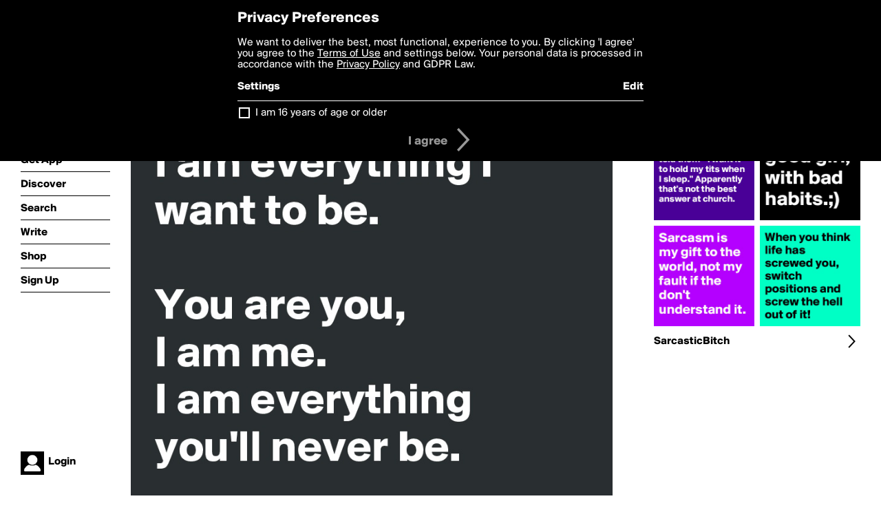

--- FILE ---
content_type: text/html; charset=utf-8
request_url: https://www.boldomatic.com/p/RVv7LA/you-are-you-i-am-me-i-am-everything-i-want-to-be-you-are-you-i-am-me-i-am-everyt
body_size: 13617
content:
<!doctype html> <html> <head> <meta http-equiv="Content-Type" content="text/html; charset=UTF-8"/> <meta name="viewport" content="width=device-width, initial-scale=1, maximum-scale=2, user-scalable=yes"/> <meta name="apple-mobile-web-app-capable" content="yes"/> <meta name="process-time-ms" content="7"/> <meta name="current-time-ms" content="1768764819069"/> <meta name="resource-dir" content="/resource/web/v2"/> <link rel="stylesheet" type="text/css" href="https://cdn.boldomatic.com/content/bundle/web/v2/css/boldomatic-web-bundle.css?theme=default&amp;build=024117-024099"> <script type="text/javascript" src="/content/bundle/web/v2/js/boldomatic-web-bundle.js?theme=default&amp;build=024117-024099"></script> <link rel="icon" type="image/png" href="/resource/web/v2/images/favicon.png"/> <meta property="og:site_name" content="Boldomatic"/> <meta name="google-site-verification" content="Vkn9x3TYW1q0BAy9N0fg7Af_1P32RadojIcZlMVHsPo"/> <script type="text/javascript">
        _boldomatic_applyConfig(null);
        _boldomatic_setPrivacyOptions(null);
    </script> <script type="text/javascript">
        var ga = null;
        if (true) {
            (function(i,s,o,g,r,a,m){i['GoogleAnalyticsObject']=r;i[r]=i[r]||function(){
                (i[r].q=i[r].q||[]).push(arguments)},i[r].l=1*new Date();a=s.createElement(o),
                m=s.getElementsByTagName(o)[0];a.async=1;a.src=g;m.parentNode.insertBefore(a,m)
            })(window,document,'script','//www.google-analytics.com/analytics.js','ga');
            ga('set', 'anonymizeIp', true);
            ga('create', 'UA-36280034-1', 'auto');
            if(_boldomatic_getConfig("CampaignID") != null && _boldomatic_getConfig("CampaignID") != "") {
                ga('set', 'campaignName', _boldomatic_getConfig("CampaignID"));
                ga('set', 'campaignSource', "Boldomatic");
            }
            ga('send', 'pageview');
        }
    </script> <script async src="https://www.googletagmanager.com/gtag/js?id=G-8334K5CD5R"></script> <script>
      if (true) {
          window.dataLayer = window.dataLayer || [];
          function gtag(){dataLayer.push(arguments);}
          gtag('js', new Date());
          gtag('config', 'G-8334K5CD5R');
      }
    </script> <title>You are you,
I am me.
I am everything I want to be.

You are you,
I am me.
I am everything you'll never be. - Post by SarcasticBitch on Boldomatic</title> <meta property="fb:app_id" content="525637504128450"/><meta property="og:image" content="https://cdn.boldomatic.com/content/post/RVv7LA/You-are-you-I-am-me-I-am-everything-I-want-to-be-Y?size=800"/><meta property="og:title" content="Post by SarcasticBitch on Boldomatic"/><meta property="og:description" content="You are you,
I am me.
I am everything I want to be.

You are you,
I am me.
I am everything you'll never be."/><meta property="og:type" content="article"/><meta property="og:url" content="https://boldomatic.com/p/RVv7LA/you-are-you-i-am-me-i-am-everything-i-want-to-be-you-are-you-i-am-me-i-am-everyt"/><meta property="og:image:width" content="1544"/><meta property="og:image:height" content="800"/><meta property="og:article:author" content="SarcasticBitch"/><meta property="twitter:title" content="Post by SarcasticBitch on Boldomatic"/><meta property="twitter:description" content="You are you,
I am me.
I am everything I want to be.

You are you,
I am me.
I am everything you'll never be."/><meta property="twitter:image:source" content="https://cdn.boldomatic.com/content/post/RVv7LA/You-are-you-I-am-me-I-am-everything-I-want-to-be-Y?size=800"/><meta property="twitter:site" content="Boldomatic"/><meta property="twitter:url" content="https://boldomatic.com/p/RVv7LA/you-are-you-i-am-me-i-am-everything-i-want-to-be-you-are-you-i-am-me-i-am-everyt"/><meta property="twitter:card" content="photo"/><meta name="title" content="Post by SarcasticBitch on Boldomatic"/><meta name="description" content="You are you,
I am me.
I am everything I want to be.

You are you,
I am me.
I am everything you'll never be."/><meta name="author" content="SarcasticBitch"/> <link rel="canonical" href="https://boldomatic.com/p/RVv7LA/you-are-you-i-am-me-i-am-everything-i-want-to-be-you-are-you-i-am-me-i-am-everyt"/> </head> <body class="section-content xforce-auto-signup"> <div class="container" itemscope itemtype="http://schema.org/WebSite"> <meta itemprop="url" content="https://boldomatic.com/"/> <div class="navigation guest"> <div class="navigation-large"> <a class="titlelink" href="/"><span>boldomatic</span></a> <ul class="main"> <a class="requires-guest" href="/web/about"><li class="navicon boldomatic">About</li></a> <a class="requires-guest" href="/web/get"><li class="navicon download">Get App</li></a> <a class="requires-login" rel="nofollow" href="/view/feed"><li class="navicon feed">Feed</li></a> <a class="" href="/view/discover"><li class="navicon discover">Discover</li></a> <a class="" href="/view/search" onclick="return showSearch();"><li class="navicon search">Search</li></a> <a class="" href="/view/editor"><li class="navicon write">Write</li></a> <a class="requires-login" rel="nofollow" href="/view/news"><li class="navicon news">News<span class="notifs"></span></li></a> <a class="" href="/shop"><li class="navicon shop">Shop<span class="notifs"></span></li></a> <a class="requires-login" rel="nofollow" href="/view/profile"><li class="navicon profile">Profile</li></a> <a class="requires-guest" href="javascript:loginSignup();"><li class="navicon profile">Sign Up</li></a> </ul> </div> <div class="navigation-mobile"> <div class="toolbar menu"> <a href="/"><span class="label site-title">boldomatic</span></a> <a href="javascript:toggleMobileNavigation();"><span class="icon tool down menu menudropdown"></span></a> </div> <ul class="main"> <a class="requires-guest" href="/web/about"> <li class="navicon boldomatic">About</li> </a> <a class="requires-guest" href="/web/get"> <li class="navicon download">Get App</li> </a> <a class="requires-login" rel="nofollow" href="/view/feed"> <li class="navicon feed">Feed</li> </a> <a class="" href="/view/discover"> <li class="navicon discover">Discover</li> </a> <a class="" href="/view/search" onclick="hideMobileNavigation(); return showSearch();"> <li class="navicon search">Search</li> </a> <a class="" href="/view/editor"> <li class="navicon write">Write</li> </a> <a class="requires-login" rel="nofollow" href="/view/news"> <li class="navicon news">News<span class="notifs"></span></li> </a> <a class="" href="/shop"> <li class="navicon shop">Shop<span class="notifs"></span></li> </a> <a class="requires-login" rel="nofollow" href="/view/profile"> <li class="navicon profile">Profile</li> </a> <a class="requires-guest" href="javascript:hideMobileNavigation();loginSignup();"> <li class="navicon profile">Sign Up</li> </a> </ul> </div> <div class="user-profile requires-login"> <a href="/view/profile"> <img src="https://cdn.boldomatic.com/resource/web/v2/images/profile-dummy-2x.png?&amp;width=34&amp;height=34&amp;format=jpg&amp;quality=90"/> <span class="name"></span> <br/> <span class="status">logged&nbsp;in</span> </a> </div> <div class="user-profile requires-guest"> <a href="javascript:_boldomatic_account_showSignupLoginDialog('login');"> <img src="https://cdn.boldomatic.com/resource/web/v2/images/profile-dummy-2x.png?width=34&amp;height=34&amp;format=jpg&amp;quality=90"/> <span class="name centered">Login</span> </a> </div> </div> <div class="search-box"> <div class="search-input" tabindex="-1"></div> <div class="search-tip">Search for #hashtags, @writers or keywords</div> <div class="search-stats"></div> <a title="Close" href="javascript:closeSearch();" class="close-button">&nbsp;</a> </div> <div class="page postview has-max-width"> <div class="warning hidden-content "> This is a scheduled post planned to be published at <span class="timestamp utcms">1397875415000</span> at <span class="time utcms">1397875415000</span> </div> <div class="post  post-not-owned-by-user " post-id="RVv7LA" post-path="/p/RVv7LA/you-are-you-i-am-me-i-am-everything-i-want-to-be-you-are-you-i-am-me-i-am-everyt" post-url="https://boldomatic.com/p/RVv7LA/you-are-you-i-am-me-i-am-everything-i-want-to-be-you-are-you-i-am-me-i-am-everyt" repost-id="RVv7LA" post-text="You are you,\nI am me.\nI am everything I want to be.\n\nYou are you,\nI am me.\nI am everything you\'ll never be." post-style="purecolor_darkgrey1_v1" post-channel="" itemscope itemtype="http://schema.org/NewsArticle"> <meta itemscope itemprop="mainEntityOfPage" itemType="https://schema.org/WebPage" itemid="https://boldomatic.com/p/RVv7LA/you-are-you-i-am-me-i-am-everything-i-want-to-be-you-are-you-i-am-me-i-am-everyt"/> <img class="image post-style-purecolor_darkgrey1_v1" src="https://cdn.boldomatic.com/content/post/RVv7LA/You-are-you-I-am-me-I-am-everything-I-want-to-be-Y?size=800" alt="You are you,
I am me.
I am everything I want to be.

You are you,
I am me.
I am everything you'll never be." itemprop="image" itemscope itemtype="https://schema.org/ImageObject"/> <span class="post-text" itemprop="headline">You are you,
I am me.
I am everything I want to be.

You are you,
I am me.
I am everything you'll never be.</span> <div class="ui"> <div class="toolbar thin spaced tall"> <span class="icon profile wide"> <a href="/view/writer/sarcasticbitch"><img class="infobox-trigger" infobox-writer="sarcasticbitch" class="profile" src="https://cdn.boldomatic.com/content/profile-image?v=2&amp;platform=web&amp;device=browser&amp;key=profile-images/46894-af3e6c77123fefdd80f74186b2379ab088101c2fdd4e5ce05cc951c5f8910948.jpg&amp;width=46&amp;height=46&amp;format=png&amp;quality=90"/></a> </span> <span class="infos"> <div class="strong"> <a class="infobox-trigger" infobox-writer="sarcasticbitch" href="/view/writer/sarcasticbitch" itemprop="author" itemscope itemtype="https://schema.org/Person">SarcasticBitch</a> </div> <div class="text"> <span class="timestamp utcms">1397875415000</span> at <span class="time utcms">1397875415000</span> </div> </span> <span class="icon tool button like likes " track-event="click" track-label="post-tool-like" title="Spread the love by liking this post"></span> <span class="hidden-content icon tool button pin low-priority " track-event="click" track-label="post-tool-pin" title="Pin this post to your private collection"></span> <span class="hidden-content icon tool button delete low-priority post-not-owned-by-user" track-event="click" track-label="post-tool-delete" title="Delete this post"></span> <span class="icon tool button facebook low-priority" track-event="click" track-label="post-tool-facebook" title="Share to Facebook"></span> <span class="icon tool button twitter low-priority" track-event="click" track-label="post-tool-twitter" title="Share to Twitter"></span> <span class="icon tool button pinterest low-priority" track-event="click" track-label="post-tool-pinterest" title="Share to Pinterest"></span> <span class="icon tool button menu" track-event="click" track-label="post-tool-menu" title="Repost, Translate, and More"></span> <span class="icon tool button share" track-event="click" track-label="post-tool-share" title="Share, Save or Repost"></span> </div> </div> <div class="activities" style="clear:both;">       <ul class="comments hidden" post-id="RVv7LA">  <li class="template comments"><a class="nocallout userlink" href="/view/writer/"><span class="highlight"></span></a>: <span class="comment"></span></li> <li class="plus"><a class="nocallout" href="javascript:addComment('RVv7LA');"><span class="highlight">Add a Comment...</span></a></li> </ul> </div> </div> </div> <div class="sidebar"> <div class="boldomatic-partners"></div>  <h2>More by SarcasticBitch</h2> <div class="post-listing two-column"> <div class="randomize"> <div class="item odd"> <a class="overlay" href="/p/PPq8Nw/when-you-think-life-has-screwed-you-switch-positions-and-screw-the-hell-out-of-i" title="Share, like, comment and more..."> <img class="image" src="https://cdn.boldomatic.com/content/post/PPq8Nw/When-you-think-life-has-screwed-you-switch-positio?size=304"/> </a> </div><div class="item even"> <a class="overlay" href="/p/MW42Tg/sarcasm-is-my-gift-to-the-world-not-my-fault-if-the-don-t-understand-it" title="Share, like, comment and more..."> <img class="image" src="https://cdn.boldomatic.com/content/post/MW42Tg/Sarcasm-is-my-gift-to-the-world-not-my-fault-if-th?size=304"/> </a> </div><div class="item odd"> <a class="overlay" href="/p/QgRZBw/i-m-just-a-good-girl-with-bad-habits" title="Share, like, comment and more..."> <img class="image" src="https://cdn.boldomatic.com/content/post/QgRZBw/I-m-just-a-good-girl-with-bad-habits?size=304"/> </a> </div><div class="item even"> <a class="overlay" href="/p/Y5jVHA/they-asked-me-what-i-wanted-my-future-to-hold-i-smiled-and-told-them-i-want-it-t" title="Share, like, comment and more..."> <img class="image" src="https://cdn.boldomatic.com/content/post/Y5jVHA/They-asked-me-what-I-wanted-my-future-to-hold-I-sm?size=304"/> </a> </div> </div> <div class="clear"></div> </div> <a href="/view/writer/sarcasticbitch" title="View SarcasticBitch's Profile"> <div class="toolbar thin spaced"> <span class="label">SarcasticBitch</span> <span class="tool button icon details"></span> </div> </a>  <div class="sidebar-spacer"></div> </div> <div class="footer guest"> <a href="/web/about">About</a> <a href="/web/help">Help</a> <a href="/brands">Brands</a> <a href="/affiliate">Affiliate</a> <a href="/developer">Developer</a> <a href="/web/press">Press</a> <a href="/web/contact">Contact</a> <a href="/web/copyright">Copyright</a> <a href="/web/privacy">Privacy</a> <a href="/web/terms">Terms</a> </div> </div> </body> </html>